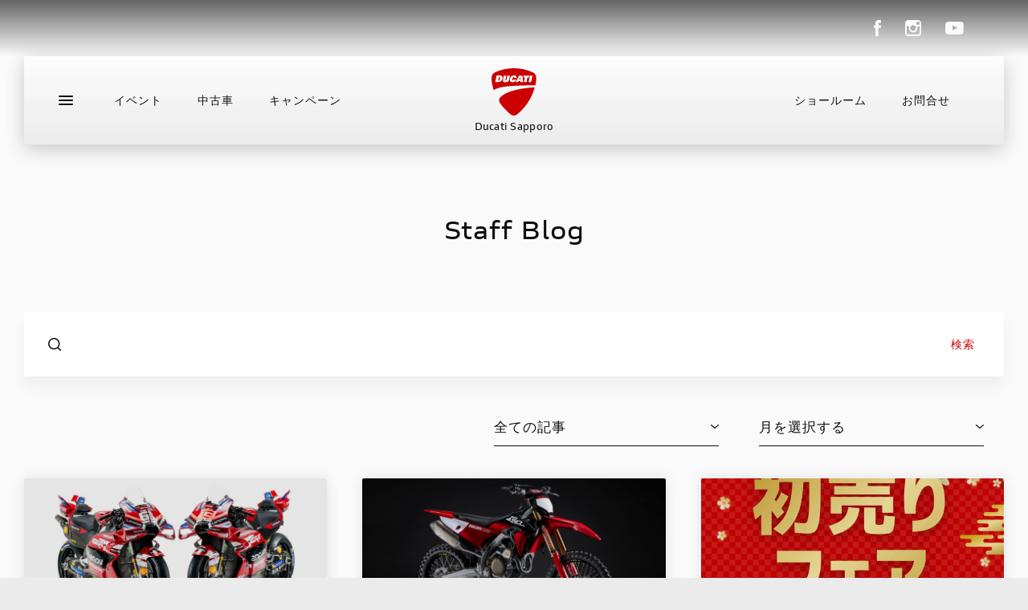

--- FILE ---
content_type: text/html; charset=UTF-8
request_url: https://ducati-sapporo.com/blog/
body_size: 7162
content:
<!DOCTYPE html>
<html lang="ja">
<head prefix="og: http://ogp.me/ns# fb: http://ogp.me/ns/fb# website: http://ogp.me/ns/website#">

<!-- Google tag (gtag.js) -->
<script async src="https://www.googletagmanager.com/gtag/js?id=G-72ZW7QCLT3"></script>
<script>
  window.dataLayer = window.dataLayer || [];
  function gtag(){dataLayer.push(arguments);}
  gtag('js', new Date());

  gtag('config', 'G-72ZW7QCLT3');
</script>
<meta charset="UTF-8">


<title>スタッフブログ | 【公式】ドゥカティ札幌 / Ducati Sapporo</title>
<meta name="description" content="ドゥカティ札幌のスタッフブログ記事一覧です。">
<meta property="og:title" content="スタッフブログ | 【公式】ドゥカティ札幌 / Ducati Sapporo">
<meta property="og:description" content="ドゥカティ札幌のスタッフブログ記事一覧です。">
<meta property="og:url" content="https://ducati-sapporo.com/blog/">
<meta property="og:site_name" content="【公式】ドゥカティ札幌 / Ducati Sapporo">
<meta property="og:type" content="website">
<meta name="twitter:card" content="summary_large_image">
<meta property="og:image" content="https://ducati-sapporo.com/assets/img/ogp.png">
<meta name="viewport" content="width=device-width,initial-scale=1.0,maximum-scale=1.0">

<meta name="msapplication-TileColor" content="#002f7e">
<meta name="theme-color" content="#ffffff">

<link href="/assets/css/ducati.css" rel="stylesheet">
<link href="/assets/css/style.css?v231003-2" rel="stylesheet">

<script>
	var dlib = { assetsPath: "/assets" }
</script></head>

<body class="page-blog"><!-- ページ固有クラス -->

	<div class="d-topbar-header -gradient">
	<div class="body">
		<div class="left"></div>
		<div class="right">
			<div class="l-header-socials">
				<a href="https://www.facebook.com/people/Ducati-Sapporo-%E3%83%89%E3%82%A5%E3%82%AB%E3%83%86%E3%82%A3%E6%9C%AD%E5%B9%8C/100057590703942/" class="l-header-socials__link" target="_blank">
					<div class="l-header-socials__icon">
						<svg class="l-header-socials__icon__svg" viewBox="0 0 9 20">
							<use xlink:href="#social-fb"></use>
						</svg>
					</div>
				</a>
				<a href="https://www.instagram.com/ducatisapporo/" class="l-header-socials__link" target="_blank">
					<div class="l-header-socials__icon">
						<svg class="l-header-socials__icon__svg" viewBox="0 0 22 22">
							<use xlink:href="#social-instagram"></use>
						</svg>
					</div>
				</a>
				<a href="https://www.youtube.com/user/DucatiMotorHolding" class="l-header-socials__link" target="_blank">
					<div class="l-header-socials__icon">
						<svg class="l-header-socials__icon__svg" viewBox="0 0 23 20">
							<use xlink:href="#social-yt"></use>
						</svg>
					</div>
				</a>
			</div>
		</div>
	</div>
</div>

<div class="l-header-main d-header-main" data-js-headernavigation>
	<div class="sticky">
		<section class="body">
			<section class="top-wrap">
				<div class="hamburger" data-js-navtoggle>
					<span class="line"></span>
				</div>
				<div class="wrap" itemscope itemtype="http://schema.org/Organization">
					<div class="sx">
						<ul class="links">
							<li class="link">
								<a href="/event/">イベント</a>
							</li>
							<li class="link">
								<a href="/usedbikes/">中古車</a>
							</li>
							<li class="link">
								<a href="/campaign/">キャンペーン</a>
							</li>
						</ul>
					</div>
					<a href="/" class="mainlogo" itemprop="url">
						<img src="/assets/img/common/logo.svg" alt="DUCATI" itemprop="logo" class="l-header-logo">
						<p class="l-header-logo-text">Ducati Sapporo</p>	
					</a>
					<div class="dx">
						<ul class="links">
							<li class="link">
								<a href="/showroom/">ショールーム</a>
							</li>
							<li class="link">
								<a href="/contact/">お問合せ</a>
							</li>
						</ul>
						<div class="l-header-utility right">
							<div class="wrapcta">
								<a class="d-button -ghost-grey" href="/contact/">
									<span class="txt">お問合せ</span>
								</a>
							</div>
							<div class="go-top" data-js-scrollpagetop>
								<span class="icon">
									<svg class="icon icon--arrow-small-up" viewBox="0 0 28 14">
										<use xlink:href="#arrow-small-up"></use>
									</svg>
								</span>
							</div>
						</div>
					</div>
				</div>
			</section>
			<section class="level-one">
				<ul class="links">
					<li class="link u-mobile">
						<a href="/event/">イベント</a>
					</li>
					<li class="link u-mobile">
						<a href="/usedbikes/">中古車</a>
					</li>
					<li class="link u-mobile">
						<a href="/campaign/">キャンペーン</a>
					</li>
					<li class="link u-mobile">
						<a href="/showroom/">ショールーム</a>
					</li>
					<li class="link">
						<a href="https://www.ducati.com/jp/ja/bikes" target="_blank">新車</a>
					</li>
					<li class="link">
						<a href="/blog/category/ニュース/">ニュース</a>
					</li>
					<li class="link">
						<a href="/blog/">スタッフブログ</a>
					</li>
					<li class="link">
						<a href="/service/">サービス</a>
					</li>
					<li class="link">
						<a href="/staff/">スタッフ</a>
					</li>
					<li class="link">
						<a href="/doc/">Ducati Owner’s Club</a>
					</li>
					<li class="link">
						<a href="https://www.ducati.com/jp/ja/apparel" target="_blank">アパレル</a>
					</li>
					<li class="link">
						<a href="https://configurator.ducati.com/bikes/jp/ja/" target="_blank">コンフィギュレーター</a>
					</li>
					<li class="link">
						<a href="http://www.ducati-fs.jp/simulation/" target="_blank">お支払いシミュレーション</a>
					</li>
					<li class="link u-mobile">
						<a href="/contact/">お問合せ</a>
					</li>
				</ul>
			</section>
		</section>
	</div>
</div>
	<div class="d-title-full">
		<h1 class="title">
		Staff Blog					
		</h1>
	</div>

	<div class="article-searchbar">
	<div class="d-search-bar" data-js-search-bar>
    <form role="search" method="get" action="https://ducati-sapporo.com/">
      <div class="search-bar" id="news">
        <svg class="icon icon--search" viewBox="0 0 16 16">
          <use xlink:href="#search"></use>
        </svg>
        <div class="d-input-search" data-js-quicksearch>
          <input type="text" value="" name="s" id="s" />
          <input type="hidden" name="post_type" value="blog">
          <div class="quickresults">
            <ul class="resultlist"></ul>
          </div>
        </div>
        <div class="box-submit">
          <button type="submit" value="search">検索</button>
        </div>
      </div>
    </form>
  </div></div>


	<div class="article-menu">				
  <div class="d-select -default -pristine" data-js-select>
    <select class="article-menu__select js-select-url">
      <option value="/blog/">全ての記事</option>	
      <br />
<b>Warning</b>:  Attempt to read property "cat_name" on array in <b>/home/tanq01/ducati-sapporo.com/public_html/cms/wp-content/themes/ducati-sapporo/template-parts/article-menu.php</b> on line <b>13</b><br />
<br />
<b>Warning</b>:  Undefined variable $cat_id in <b>/home/tanq01/ducati-sapporo.com/public_html/cms/wp-content/themes/ducati-sapporo/template-parts/article-menu.php</b> on line <b>15</b><br />
<option value="https://ducati-sapporo.com/blog/category/blog/">blog(49)</option><br />
<b>Warning</b>:  Attempt to read property "cat_name" on array in <b>/home/tanq01/ducati-sapporo.com/public_html/cms/wp-content/themes/ducati-sapporo/template-parts/article-menu.php</b> on line <b>13</b><br />
<br />
<b>Warning</b>:  Undefined variable $cat_id in <b>/home/tanq01/ducati-sapporo.com/public_html/cms/wp-content/themes/ducati-sapporo/template-parts/article-menu.php</b> on line <b>15</b><br />
<option value="https://ducati-sapporo.com/blog/category/event/">イベント(136)</option><br />
<b>Warning</b>:  Attempt to read property "cat_name" on array in <b>/home/tanq01/ducati-sapporo.com/public_html/cms/wp-content/themes/ducati-sapporo/template-parts/article-menu.php</b> on line <b>13</b><br />
<br />
<b>Warning</b>:  Undefined variable $cat_id in <b>/home/tanq01/ducati-sapporo.com/public_html/cms/wp-content/themes/ducati-sapporo/template-parts/article-menu.php</b> on line <b>15</b><br />
<option value="https://ducati-sapporo.com/blog/category/%e3%82%ad%e3%83%a3%e3%83%b3%e3%83%9a%e3%83%bc%e3%83%b3/">キャンペーン(59)</option><br />
<b>Warning</b>:  Attempt to read property "cat_name" on array in <b>/home/tanq01/ducati-sapporo.com/public_html/cms/wp-content/themes/ducati-sapporo/template-parts/article-menu.php</b> on line <b>13</b><br />
<br />
<b>Warning</b>:  Undefined variable $cat_id in <b>/home/tanq01/ducati-sapporo.com/public_html/cms/wp-content/themes/ducati-sapporo/template-parts/article-menu.php</b> on line <b>15</b><br />
<option value="https://ducati-sapporo.com/blog/category/other/">その他(131)</option><br />
<b>Warning</b>:  Attempt to read property "cat_name" on array in <b>/home/tanq01/ducati-sapporo.com/public_html/cms/wp-content/themes/ducati-sapporo/template-parts/article-menu.php</b> on line <b>13</b><br />
<br />
<b>Warning</b>:  Undefined variable $cat_id in <b>/home/tanq01/ducati-sapporo.com/public_html/cms/wp-content/themes/ducati-sapporo/template-parts/article-menu.php</b> on line <b>15</b><br />
<option value="https://ducati-sapporo.com/blog/category/touring/">ツーリング(37)</option><br />
<b>Warning</b>:  Attempt to read property "cat_name" on array in <b>/home/tanq01/ducati-sapporo.com/public_html/cms/wp-content/themes/ducati-sapporo/template-parts/article-menu.php</b> on line <b>13</b><br />
<br />
<b>Warning</b>:  Undefined variable $cat_id in <b>/home/tanq01/ducati-sapporo.com/public_html/cms/wp-content/themes/ducati-sapporo/template-parts/article-menu.php</b> on line <b>15</b><br />
<option value="https://ducati-sapporo.com/blog/category/%e3%83%8b%e3%83%a5%e3%83%bc%e3%82%b9/">ニュース(114)</option><br />
<b>Warning</b>:  Attempt to read property "cat_name" on array in <b>/home/tanq01/ducati-sapporo.com/public_html/cms/wp-content/themes/ducati-sapporo/template-parts/article-menu.php</b> on line <b>13</b><br />
<br />
<b>Warning</b>:  Undefined variable $cat_id in <b>/home/tanq01/ducati-sapporo.com/public_html/cms/wp-content/themes/ducati-sapporo/template-parts/article-menu.php</b> on line <b>15</b><br />
<option value="https://ducati-sapporo.com/blog/category/%e4%b8%ad%e5%8f%a4%e8%bb%8a/">中古車(6)</option><br />
<b>Warning</b>:  Attempt to read property "cat_name" on array in <b>/home/tanq01/ducati-sapporo.com/public_html/cms/wp-content/themes/ducati-sapporo/template-parts/article-menu.php</b> on line <b>13</b><br />
<br />
<b>Warning</b>:  Undefined variable $cat_id in <b>/home/tanq01/ducati-sapporo.com/public_html/cms/wp-content/themes/ducati-sapporo/template-parts/article-menu.php</b> on line <b>15</b><br />
<option value="https://ducati-sapporo.com/blog/category/%e6%96%b0%e8%bb%8a/">新車(90)</option>	
    </select>	
  </div>
  <div class="d-select -default -pristine" data-js-select>
    <select name="archive-dropdown" class="js-select-url"> 
      <option value disabled selected>月を選択する</option> 
      	<option value='https://ducati-sapporo.com/2026/01/?post_type=blog'> 2026年1月 &nbsp;(4)</option>
	<option value='https://ducati-sapporo.com/2025/12/?post_type=blog'> 2025年12月 &nbsp;(5)</option>
	<option value='https://ducati-sapporo.com/2025/11/?post_type=blog'> 2025年11月 &nbsp;(5)</option>
	<option value='https://ducati-sapporo.com/2025/10/?post_type=blog'> 2025年10月 &nbsp;(3)</option>
	<option value='https://ducati-sapporo.com/2025/09/?post_type=blog'> 2025年9月 &nbsp;(8)</option>
	<option value='https://ducati-sapporo.com/2025/08/?post_type=blog'> 2025年8月 &nbsp;(4)</option>
	<option value='https://ducati-sapporo.com/2025/07/?post_type=blog'> 2025年7月 &nbsp;(1)</option>
	<option value='https://ducati-sapporo.com/2025/06/?post_type=blog'> 2025年6月 &nbsp;(3)</option>
	<option value='https://ducati-sapporo.com/2025/05/?post_type=blog'> 2025年5月 &nbsp;(3)</option>
	<option value='https://ducati-sapporo.com/2025/04/?post_type=blog'> 2025年4月 &nbsp;(5)</option>
	<option value='https://ducati-sapporo.com/2025/03/?post_type=blog'> 2025年3月 &nbsp;(2)</option>
	<option value='https://ducati-sapporo.com/2025/02/?post_type=blog'> 2025年2月 &nbsp;(3)</option>
	<option value='https://ducati-sapporo.com/2025/01/?post_type=blog'> 2025年1月 &nbsp;(6)</option>
	<option value='https://ducati-sapporo.com/2024/12/?post_type=blog'> 2024年12月 &nbsp;(5)</option>
	<option value='https://ducati-sapporo.com/2024/11/?post_type=blog'> 2024年11月 &nbsp;(7)</option>
	<option value='https://ducati-sapporo.com/2024/10/?post_type=blog'> 2024年10月 &nbsp;(6)</option>
	<option value='https://ducati-sapporo.com/2024/09/?post_type=blog'> 2024年9月 &nbsp;(6)</option>
	<option value='https://ducati-sapporo.com/2024/08/?post_type=blog'> 2024年8月 &nbsp;(3)</option>
	<option value='https://ducati-sapporo.com/2024/07/?post_type=blog'> 2024年7月 &nbsp;(4)</option>
	<option value='https://ducati-sapporo.com/2024/06/?post_type=blog'> 2024年6月 &nbsp;(6)</option>
	<option value='https://ducati-sapporo.com/2024/05/?post_type=blog'> 2024年5月 &nbsp;(6)</option>
	<option value='https://ducati-sapporo.com/2024/04/?post_type=blog'> 2024年4月 &nbsp;(3)</option>
	<option value='https://ducati-sapporo.com/2024/03/?post_type=blog'> 2024年3月 &nbsp;(2)</option>
	<option value='https://ducati-sapporo.com/2024/02/?post_type=blog'> 2024年2月 &nbsp;(3)</option>
	<option value='https://ducati-sapporo.com/2024/01/?post_type=blog'> 2024年1月 &nbsp;(3)</option>
	<option value='https://ducati-sapporo.com/2023/12/?post_type=blog'> 2023年12月 &nbsp;(8)</option>
	<option value='https://ducati-sapporo.com/2023/11/?post_type=blog'> 2023年11月 &nbsp;(5)</option>
	<option value='https://ducati-sapporo.com/2023/10/?post_type=blog'> 2023年10月 &nbsp;(8)</option>
	<option value='https://ducati-sapporo.com/2023/09/?post_type=blog'> 2023年9月 &nbsp;(4)</option>
	<option value='https://ducati-sapporo.com/2023/08/?post_type=blog'> 2023年8月 &nbsp;(2)</option>
	<option value='https://ducati-sapporo.com/2023/07/?post_type=blog'> 2023年7月 &nbsp;(4)</option>
	<option value='https://ducati-sapporo.com/2023/06/?post_type=blog'> 2023年6月 &nbsp;(2)</option>
	<option value='https://ducati-sapporo.com/2023/05/?post_type=blog'> 2023年5月 &nbsp;(8)</option>
	<option value='https://ducati-sapporo.com/2023/04/?post_type=blog'> 2023年4月 &nbsp;(4)</option>
	<option value='https://ducati-sapporo.com/2023/03/?post_type=blog'> 2023年3月 &nbsp;(5)</option>
	<option value='https://ducati-sapporo.com/2023/02/?post_type=blog'> 2023年2月 &nbsp;(1)</option>
	<option value='https://ducati-sapporo.com/2023/01/?post_type=blog'> 2023年1月 &nbsp;(4)</option>
	<option value='https://ducati-sapporo.com/2022/12/?post_type=blog'> 2022年12月 &nbsp;(7)</option>
	<option value='https://ducati-sapporo.com/2022/11/?post_type=blog'> 2022年11月 &nbsp;(5)</option>
	<option value='https://ducati-sapporo.com/2022/10/?post_type=blog'> 2022年10月 &nbsp;(9)</option>
	<option value='https://ducati-sapporo.com/2022/09/?post_type=blog'> 2022年9月 &nbsp;(8)</option>
	<option value='https://ducati-sapporo.com/2022/08/?post_type=blog'> 2022年8月 &nbsp;(9)</option>
	<option value='https://ducati-sapporo.com/2022/07/?post_type=blog'> 2022年7月 &nbsp;(5)</option>
	<option value='https://ducati-sapporo.com/2022/06/?post_type=blog'> 2022年6月 &nbsp;(4)</option>
	<option value='https://ducati-sapporo.com/2022/05/?post_type=blog'> 2022年5月 &nbsp;(5)</option>
	<option value='https://ducati-sapporo.com/2022/04/?post_type=blog'> 2022年4月 &nbsp;(3)</option>
	<option value='https://ducati-sapporo.com/2022/03/?post_type=blog'> 2022年3月 &nbsp;(5)</option>
	<option value='https://ducati-sapporo.com/2022/02/?post_type=blog'> 2022年2月 &nbsp;(2)</option>
	<option value='https://ducati-sapporo.com/2022/01/?post_type=blog'> 2022年1月 &nbsp;(4)</option>
	<option value='https://ducati-sapporo.com/2021/12/?post_type=blog'> 2021年12月 &nbsp;(4)</option>
	<option value='https://ducati-sapporo.com/2021/11/?post_type=blog'> 2021年11月 &nbsp;(4)</option>
	<option value='https://ducati-sapporo.com/2021/10/?post_type=blog'> 2021年10月 &nbsp;(6)</option>
	<option value='https://ducati-sapporo.com/2021/09/?post_type=blog'> 2021年9月 &nbsp;(4)</option>
	<option value='https://ducati-sapporo.com/2021/08/?post_type=blog'> 2021年8月 &nbsp;(5)</option>
	<option value='https://ducati-sapporo.com/2021/07/?post_type=blog'> 2021年7月 &nbsp;(6)</option>
	<option value='https://ducati-sapporo.com/2021/06/?post_type=blog'> 2021年6月 &nbsp;(6)</option>
	<option value='https://ducati-sapporo.com/2021/05/?post_type=blog'> 2021年5月 &nbsp;(9)</option>
	<option value='https://ducati-sapporo.com/2021/04/?post_type=blog'> 2021年4月 &nbsp;(6)</option>
	<option value='https://ducati-sapporo.com/2021/03/?post_type=blog'> 2021年3月 &nbsp;(10)</option>
	<option value='https://ducati-sapporo.com/2021/02/?post_type=blog'> 2021年2月 &nbsp;(4)</option>
	<option value='https://ducati-sapporo.com/2021/01/?post_type=blog'> 2021年1月 &nbsp;(3)</option>
	<option value='https://ducati-sapporo.com/2020/12/?post_type=blog'> 2020年12月 &nbsp;(6)</option>
	<option value='https://ducati-sapporo.com/2020/11/?post_type=blog'> 2020年11月 &nbsp;(9)</option>
	<option value='https://ducati-sapporo.com/2020/10/?post_type=blog'> 2020年10月 &nbsp;(5)</option>
	<option value='https://ducati-sapporo.com/2020/09/?post_type=blog'> 2020年9月 &nbsp;(1)</option>
	<option value='https://ducati-sapporo.com/2020/08/?post_type=blog'> 2020年8月 &nbsp;(2)</option>
	<option value='https://ducati-sapporo.com/2020/07/?post_type=blog'> 2020年7月 &nbsp;(1)</option>
	<option value='https://ducati-sapporo.com/2020/06/?post_type=blog'> 2020年6月 &nbsp;(8)</option>
	<option value='https://ducati-sapporo.com/2020/05/?post_type=blog'> 2020年5月 &nbsp;(3)</option>
	<option value='https://ducati-sapporo.com/2020/04/?post_type=blog'> 2020年4月 &nbsp;(2)</option>
	<option value='https://ducati-sapporo.com/2020/03/?post_type=blog'> 2020年3月 &nbsp;(2)</option>
	<option value='https://ducati-sapporo.com/2020/02/?post_type=blog'> 2020年2月 &nbsp;(3)</option>
	<option value='https://ducati-sapporo.com/2020/01/?post_type=blog'> 2020年1月 &nbsp;(8)</option>
	<option value='https://ducati-sapporo.com/2019/12/?post_type=blog'> 2019年12月 &nbsp;(9)</option>
	<option value='https://ducati-sapporo.com/2019/11/?post_type=blog'> 2019年11月 &nbsp;(1)</option>
	<option value='https://ducati-sapporo.com/2019/10/?post_type=blog'> 2019年10月 &nbsp;(3)</option>
	<option value='https://ducati-sapporo.com/2019/09/?post_type=blog'> 2019年9月 &nbsp;(3)</option>
	<option value='https://ducati-sapporo.com/2019/08/?post_type=blog'> 2019年8月 &nbsp;(3)</option>
	<option value='https://ducati-sapporo.com/2019/07/?post_type=blog'> 2019年7月 &nbsp;(2)</option>
	<option value='https://ducati-sapporo.com/2019/06/?post_type=blog'> 2019年6月 &nbsp;(1)</option>
	<option value='https://ducati-sapporo.com/2019/05/?post_type=blog'> 2019年5月 &nbsp;(1)</option>
	<option value='https://ducati-sapporo.com/2019/04/?post_type=blog'> 2019年4月 &nbsp;(2)</option>
	<option value='https://ducati-sapporo.com/2019/03/?post_type=blog'> 2019年3月 &nbsp;(2)</option>
	<option value='https://ducati-sapporo.com/2019/01/?post_type=blog'> 2019年1月 &nbsp;(2)</option>
	<option value='https://ducati-sapporo.com/2018/12/?post_type=blog'> 2018年12月 &nbsp;(2)</option>
	<option value='https://ducati-sapporo.com/2018/11/?post_type=blog'> 2018年11月 &nbsp;(3)</option>
	<option value='https://ducati-sapporo.com/2018/10/?post_type=blog'> 2018年10月 &nbsp;(2)</option>
	<option value='https://ducati-sapporo.com/2018/09/?post_type=blog'> 2018年9月 &nbsp;(4)</option>
	<option value='https://ducati-sapporo.com/2018/08/?post_type=blog'> 2018年8月 &nbsp;(1)</option>
	<option value='https://ducati-sapporo.com/2018/06/?post_type=blog'> 2018年6月 &nbsp;(4)</option>
	<option value='https://ducati-sapporo.com/2018/05/?post_type=blog'> 2018年5月 &nbsp;(6)</option>
	<option value='https://ducati-sapporo.com/2018/04/?post_type=blog'> 2018年4月 &nbsp;(2)</option>
	<option value='https://ducati-sapporo.com/2018/03/?post_type=blog'> 2018年3月 &nbsp;(1)</option>
	<option value='https://ducati-sapporo.com/2018/02/?post_type=blog'> 2018年2月 &nbsp;(2)</option>
	<option value='https://ducati-sapporo.com/2018/01/?post_type=blog'> 2018年1月 &nbsp;(3)</option>
	<option value='https://ducati-sapporo.com/2017/12/?post_type=blog'> 2017年12月 &nbsp;(2)</option>
	<option value='https://ducati-sapporo.com/2017/11/?post_type=blog'> 2017年11月 &nbsp;(1)</option>
	<option value='https://ducati-sapporo.com/2017/10/?post_type=blog'> 2017年10月 &nbsp;(6)</option>
	<option value='https://ducati-sapporo.com/2017/09/?post_type=blog'> 2017年9月 &nbsp;(4)</option>
	<option value='https://ducati-sapporo.com/2017/07/?post_type=blog'> 2017年7月 &nbsp;(2)</option>
	<option value='https://ducati-sapporo.com/2017/06/?post_type=blog'> 2017年6月 &nbsp;(2)</option>
	<option value='https://ducati-sapporo.com/2017/05/?post_type=blog'> 2017年5月 &nbsp;(6)</option>
	<option value='https://ducati-sapporo.com/2017/04/?post_type=blog'> 2017年4月 &nbsp;(1)</option>
	<option value='https://ducati-sapporo.com/2017/03/?post_type=blog'> 2017年3月 &nbsp;(4)</option>
	<option value='https://ducati-sapporo.com/2017/02/?post_type=blog'> 2017年2月 &nbsp;(4)</option>
	<option value='https://ducati-sapporo.com/2017/01/?post_type=blog'> 2017年1月 &nbsp;(3)</option>
	<option value='https://ducati-sapporo.com/2016/12/?post_type=blog'> 2016年12月 &nbsp;(2)</option>
	<option value='https://ducati-sapporo.com/2016/11/?post_type=blog'> 2016年11月 &nbsp;(2)</option>
	<option value='https://ducati-sapporo.com/2016/10/?post_type=blog'> 2016年10月 &nbsp;(2)</option>
	<option value='https://ducati-sapporo.com/2016/09/?post_type=blog'> 2016年9月 &nbsp;(3)</option>
	<option value='https://ducati-sapporo.com/2016/08/?post_type=blog'> 2016年8月 &nbsp;(5)</option>
	<option value='https://ducati-sapporo.com/2016/07/?post_type=blog'> 2016年7月 &nbsp;(1)</option>
	<option value='https://ducati-sapporo.com/2016/05/?post_type=blog'> 2016年5月 &nbsp;(5)</option>
	<option value='https://ducati-sapporo.com/2016/04/?post_type=blog'> 2016年4月 &nbsp;(5)</option>
	<option value='https://ducati-sapporo.com/2016/03/?post_type=blog'> 2016年3月 &nbsp;(4)</option>
	<option value='https://ducati-sapporo.com/2016/02/?post_type=blog'> 2016年2月 &nbsp;(4)</option>
	<option value='https://ducati-sapporo.com/2016/01/?post_type=blog'> 2016年1月 &nbsp;(3)</option>
	<option value='https://ducati-sapporo.com/2015/12/?post_type=blog'> 2015年12月 &nbsp;(5)</option>
	<option value='https://ducati-sapporo.com/2015/11/?post_type=blog'> 2015年11月 &nbsp;(6)</option>
	<option value='https://ducati-sapporo.com/2015/10/?post_type=blog'> 2015年10月 &nbsp;(6)</option>
	<option value='https://ducati-sapporo.com/2015/09/?post_type=blog'> 2015年9月 &nbsp;(7)</option>
	<option value='https://ducati-sapporo.com/2015/08/?post_type=blog'> 2015年8月 &nbsp;(5)</option>
	<option value='https://ducati-sapporo.com/2015/07/?post_type=blog'> 2015年7月 &nbsp;(6)</option>
	<option value='https://ducati-sapporo.com/2015/06/?post_type=blog'> 2015年6月 &nbsp;(2)</option>
	<option value='https://ducati-sapporo.com/2015/05/?post_type=blog'> 2015年5月 &nbsp;(8)</option>
	<option value='https://ducati-sapporo.com/2015/04/?post_type=blog'> 2015年4月 &nbsp;(9)</option>
	<option value='https://ducati-sapporo.com/2015/03/?post_type=blog'> 2015年3月 &nbsp;(7)</option>
	<option value='https://ducati-sapporo.com/2015/02/?post_type=blog'> 2015年2月 &nbsp;(5)</option>
	<option value='https://ducati-sapporo.com/2015/01/?post_type=blog'> 2015年1月 &nbsp;(9)</option>
	<option value='https://ducati-sapporo.com/2014/12/?post_type=blog'> 2014年12月 &nbsp;(8)</option>
	<option value='https://ducati-sapporo.com/2014/11/?post_type=blog'> 2014年11月 &nbsp;(5)</option>
	<option value='https://ducati-sapporo.com/2014/10/?post_type=blog'> 2014年10月 &nbsp;(5)</option>
	<option value='https://ducati-sapporo.com/2014/09/?post_type=blog'> 2014年9月 &nbsp;(6)</option>
	<option value='https://ducati-sapporo.com/2014/08/?post_type=blog'> 2014年8月 &nbsp;(8)</option>
	<option value='https://ducati-sapporo.com/2014/07/?post_type=blog'> 2014年7月 &nbsp;(8)</option>
	<option value='https://ducati-sapporo.com/2014/06/?post_type=blog'> 2014年6月 &nbsp;(10)</option>
	<option value='https://ducati-sapporo.com/2014/05/?post_type=blog'> 2014年5月 &nbsp;(6)</option>
	<option value='https://ducati-sapporo.com/2014/04/?post_type=blog'> 2014年4月 &nbsp;(5)</option>
	<option value='https://ducati-sapporo.com/2014/03/?post_type=blog'> 2014年3月 &nbsp;(7)</option>
	<option value='https://ducati-sapporo.com/2014/02/?post_type=blog'> 2014年2月 &nbsp;(5)</option>
	<option value='https://ducati-sapporo.com/2014/01/?post_type=blog'> 2014年1月 &nbsp;(8)</option>
	<option value='https://ducati-sapporo.com/2013/12/?post_type=blog'> 2013年12月 &nbsp;(8)</option>
	<option value='https://ducati-sapporo.com/2013/11/?post_type=blog'> 2013年11月 &nbsp;(7)</option>
	<option value='https://ducati-sapporo.com/2013/10/?post_type=blog'> 2013年10月 &nbsp;(7)</option>
	<option value='https://ducati-sapporo.com/2013/09/?post_type=blog'> 2013年9月 &nbsp;(7)</option>
	<option value='https://ducati-sapporo.com/2013/08/?post_type=blog'> 2013年8月 &nbsp;(11)</option>
	<option value='https://ducati-sapporo.com/2013/07/?post_type=blog'> 2013年7月 &nbsp;(12)</option>
	<option value='https://ducati-sapporo.com/2013/06/?post_type=blog'> 2013年6月 &nbsp;(9)</option>
	<option value='https://ducati-sapporo.com/2013/05/?post_type=blog'> 2013年5月 &nbsp;(9)</option>
	<option value='https://ducati-sapporo.com/2013/04/?post_type=blog'> 2013年4月 &nbsp;(7)</option>
	<option value='https://ducati-sapporo.com/2013/03/?post_type=blog'> 2013年3月 &nbsp;(6)</option>
	<option value='https://ducati-sapporo.com/2013/02/?post_type=blog'> 2013年2月 &nbsp;(11)</option>
	<option value='https://ducati-sapporo.com/2013/01/?post_type=blog'> 2013年1月 &nbsp;(13)</option>
	<option value='https://ducati-sapporo.com/2012/12/?post_type=blog'> 2012年12月 &nbsp;(10)</option>
	<option value='https://ducati-sapporo.com/2012/11/?post_type=blog'> 2012年11月 &nbsp;(13)</option>
	<option value='https://ducati-sapporo.com/2012/10/?post_type=blog'> 2012年10月 &nbsp;(8)</option>
	<option value='https://ducati-sapporo.com/2012/09/?post_type=blog'> 2012年9月 &nbsp;(10)</option>
	<option value='https://ducati-sapporo.com/2012/08/?post_type=blog'> 2012年8月 &nbsp;(5)</option>
	<option value='https://ducati-sapporo.com/2012/07/?post_type=blog'> 2012年7月 &nbsp;(10)</option>
	<option value='https://ducati-sapporo.com/2012/06/?post_type=blog'> 2012年6月 &nbsp;(13)</option>
	<option value='https://ducati-sapporo.com/2012/05/?post_type=blog'> 2012年5月 &nbsp;(10)</option>
	<option value='https://ducati-sapporo.com/2012/04/?post_type=blog'> 2012年4月 &nbsp;(11)</option>
	<option value='https://ducati-sapporo.com/2012/03/?post_type=blog'> 2012年3月 &nbsp;(14)</option>
	<option value='https://ducati-sapporo.com/2012/02/?post_type=blog'> 2012年2月 &nbsp;(15)</option>
	<option value='https://ducati-sapporo.com/2012/01/?post_type=blog'> 2012年1月 &nbsp;(13)</option>
	<option value='https://ducati-sapporo.com/2011/12/?post_type=blog'> 2011年12月 &nbsp;(14)</option>
	<option value='https://ducati-sapporo.com/2011/11/?post_type=blog'> 2011年11月 &nbsp;(12)</option>
	<option value='https://ducati-sapporo.com/2011/10/?post_type=blog'> 2011年10月 &nbsp;(7)</option>
	<option value='https://ducati-sapporo.com/2011/09/?post_type=blog'> 2011年9月 &nbsp;(7)</option>
	<option value='https://ducati-sapporo.com/2011/08/?post_type=blog'> 2011年8月 &nbsp;(8)</option>
	<option value='https://ducati-sapporo.com/2011/07/?post_type=blog'> 2011年7月 &nbsp;(8)</option>
	<option value='https://ducati-sapporo.com/2011/06/?post_type=blog'> 2011年6月 &nbsp;(6)</option>
	<option value='https://ducati-sapporo.com/2011/05/?post_type=blog'> 2011年5月 &nbsp;(9)</option>
	<option value='https://ducati-sapporo.com/2011/04/?post_type=blog'> 2011年4月 &nbsp;(9)</option>
	<option value='https://ducati-sapporo.com/2011/03/?post_type=blog'> 2011年3月 &nbsp;(6)</option>
	<option value='https://ducati-sapporo.com/2011/02/?post_type=blog'> 2011年2月 &nbsp;(5)</option>
	<option value='https://ducati-sapporo.com/2011/01/?post_type=blog'> 2011年1月 &nbsp;(12)</option>
	<option value='https://ducati-sapporo.com/2010/12/?post_type=blog'> 2010年12月 &nbsp;(13)</option>
	<option value='https://ducati-sapporo.com/2010/11/?post_type=blog'> 2010年11月 &nbsp;(14)</option>
	<option value='https://ducati-sapporo.com/2010/10/?post_type=blog'> 2010年10月 &nbsp;(13)</option>
	<option value='https://ducati-sapporo.com/2010/09/?post_type=blog'> 2010年9月 &nbsp;(10)</option>
	<option value='https://ducati-sapporo.com/2010/08/?post_type=blog'> 2010年8月 &nbsp;(8)</option>
	<option value='https://ducati-sapporo.com/2010/07/?post_type=blog'> 2010年7月 &nbsp;(14)</option>
	<option value='https://ducati-sapporo.com/2010/06/?post_type=blog'> 2010年6月 &nbsp;(11)</option>
	<option value='https://ducati-sapporo.com/2010/05/?post_type=blog'> 2010年5月 &nbsp;(10)</option>
	<option value='https://ducati-sapporo.com/2010/04/?post_type=blog'> 2010年4月 &nbsp;(10)</option>
	<option value='https://ducati-sapporo.com/2010/03/?post_type=blog'> 2010年3月 &nbsp;(11)</option>
	<option value='https://ducati-sapporo.com/2010/02/?post_type=blog'> 2010年2月 &nbsp;(11)</option>
	<option value='https://ducati-sapporo.com/2010/01/?post_type=blog'> 2010年1月 &nbsp;(9)</option>
	<option value='https://ducati-sapporo.com/2009/12/?post_type=blog'> 2009年12月 &nbsp;(19)</option>
	<option value='https://ducati-sapporo.com/2009/11/?post_type=blog'> 2009年11月 &nbsp;(11)</option>
	<option value='https://ducati-sapporo.com/2009/10/?post_type=blog'> 2009年10月 &nbsp;(9)</option>
	<option value='https://ducati-sapporo.com/2009/09/?post_type=blog'> 2009年9月 &nbsp;(12)</option>
	<option value='https://ducati-sapporo.com/2009/08/?post_type=blog'> 2009年8月 &nbsp;(10)</option>
	<option value='https://ducati-sapporo.com/2009/07/?post_type=blog'> 2009年7月 &nbsp;(9)</option>
	<option value='https://ducati-sapporo.com/2009/06/?post_type=blog'> 2009年6月 &nbsp;(11)</option>
	<option value='https://ducati-sapporo.com/2009/05/?post_type=blog'> 2009年5月 &nbsp;(11)</option>
	<option value='https://ducati-sapporo.com/2009/04/?post_type=blog'> 2009年4月 &nbsp;(10)</option>
	<option value='https://ducati-sapporo.com/2009/03/?post_type=blog'> 2009年3月 &nbsp;(6)</option>
	<option value='https://ducati-sapporo.com/2009/02/?post_type=blog'> 2009年2月 &nbsp;(2)</option>
	<option value='https://ducati-sapporo.com/2009/01/?post_type=blog'> 2009年1月 &nbsp;(4)</option>
	<option value='https://ducati-sapporo.com/2008/12/?post_type=blog'> 2008年12月 &nbsp;(5)</option>
	<option value='https://ducati-sapporo.com/2008/11/?post_type=blog'> 2008年11月 &nbsp;(5)</option>
	<option value='https://ducati-sapporo.com/2008/10/?post_type=blog'> 2008年10月 &nbsp;(5)</option>
	<option value='https://ducati-sapporo.com/2008/09/?post_type=blog'> 2008年9月 &nbsp;(7)</option>
	<option value='https://ducati-sapporo.com/2008/08/?post_type=blog'> 2008年8月 &nbsp;(3)</option>
	<option value='https://ducati-sapporo.com/2008/07/?post_type=blog'> 2008年7月 &nbsp;(5)</option>
	<option value='https://ducati-sapporo.com/2008/06/?post_type=blog'> 2008年6月 &nbsp;(8)</option>
	<option value='https://ducati-sapporo.com/2008/05/?post_type=blog'> 2008年5月 &nbsp;(1)</option>
	<option value='https://ducati-sapporo.com/2006/07/?post_type=blog'> 2006年7月 &nbsp;(5)</option>
	<option value='https://ducati-sapporo.com/2006/06/?post_type=blog'> 2006年6月 &nbsp;(5)</option>
	<option value='https://ducati-sapporo.com/2006/05/?post_type=blog'> 2006年5月 &nbsp;(5)</option>
	<option value='https://ducati-sapporo.com/2006/04/?post_type=blog'> 2006年4月 &nbsp;(5)</option>
	<option value='https://ducati-sapporo.com/2006/03/?post_type=blog'> 2006年3月 &nbsp;(5)</option>
	<option value='https://ducati-sapporo.com/2006/02/?post_type=blog'> 2006年2月 &nbsp;(5)</option>
	<option value='https://ducati-sapporo.com/2006/01/?post_type=blog'> 2006年1月 &nbsp;(5)</option>
	<option value='https://ducati-sapporo.com/2005/12/?post_type=blog'> 2005年12月 &nbsp;(5)</option>
	<option value='https://ducati-sapporo.com/2005/11/?post_type=blog'> 2005年11月 &nbsp;(4)</option>
    </select>
  </div>
</div><section class="article-list">
		<div class="d-grid-news">
			<div class="body">
				<div class="content">
											<div class="column">
							<div class="d-card-imgtext -news">
								<a href="https://ducati-sapporo.com/blog/motogp-ducati-team-lenovo-2026%e7%99%ba%e8%a1%a8/" class='picturewrap'>
									<picture class="picture">
																					<img width="2560" height="1707" src="https://ducati-sapporo.com/cms/wp-content/uploads/IMG_0835-1-scaled.jpg" class="lazyload wp-post-image" alt="" data-object-fit="cover" decoding="async" fetchpriority="high" srcset="https://ducati-sapporo.com/cms/wp-content/uploads/IMG_0835-1-scaled.jpg 2560w, https://ducati-sapporo.com/cms/wp-content/uploads/IMG_0835-1-300x200.jpg 300w, https://ducati-sapporo.com/cms/wp-content/uploads/IMG_0835-1-1024x683.jpg 1024w, https://ducati-sapporo.com/cms/wp-content/uploads/IMG_0835-1-768x512.jpg 768w, https://ducati-sapporo.com/cms/wp-content/uploads/IMG_0835-1-1536x1024.jpg 1536w, https://ducati-sapporo.com/cms/wp-content/uploads/IMG_0835-1-2048x1366.jpg 2048w" sizes="(max-width: 2560px) 100vw, 2560px" />	
																						
									</picture>
								</a>
								<div class="content">
																											<a href="https://ducati-sapporo.com/blog/motogp-ducati-team-lenovo-2026%e7%99%ba%e8%a1%a8/" class="title">ニュース</a>
																											<a href="https://ducati-sapporo.com/blog/motogp-ducati-team-lenovo-2026%e7%99%ba%e8%a1%a8/" class="text">MotoGP Ducati team Lenovo 2026発表</a>
									<div class="footer">
																				
										<div class="date">2026年1月21日</div>
																			</div>
								</div>
							</div>
						</div>
											<div class="column">
							<div class="d-card-imgtext -news">
								<a href="https://ducati-sapporo.com/blog/desmo450mx-factory%e7%99%ba%e8%a1%a8/" class='picturewrap'>
									<picture class="picture">
																					<img width="1920" height="1080" src="https://ducati-sapporo.com/cms/wp-content/uploads/v21j-factory-veicolo-design-gallery-mosaic-2-1920x1080-02.jpg" class="lazyload wp-post-image" alt="" data-object-fit="cover" decoding="async" srcset="https://ducati-sapporo.com/cms/wp-content/uploads/v21j-factory-veicolo-design-gallery-mosaic-2-1920x1080-02.jpg 1920w, https://ducati-sapporo.com/cms/wp-content/uploads/v21j-factory-veicolo-design-gallery-mosaic-2-1920x1080-02-300x169.jpg 300w, https://ducati-sapporo.com/cms/wp-content/uploads/v21j-factory-veicolo-design-gallery-mosaic-2-1920x1080-02-1024x576.jpg 1024w, https://ducati-sapporo.com/cms/wp-content/uploads/v21j-factory-veicolo-design-gallery-mosaic-2-1920x1080-02-768x432.jpg 768w, https://ducati-sapporo.com/cms/wp-content/uploads/v21j-factory-veicolo-design-gallery-mosaic-2-1920x1080-02-1536x864.jpg 1536w" sizes="(max-width: 1920px) 100vw, 1920px" />	
																						
									</picture>
								</a>
								<div class="content">
																											<a href="https://ducati-sapporo.com/blog/desmo450mx-factory%e7%99%ba%e8%a1%a8/" class="title">ニュース</a>
																		<a href="https://ducati-sapporo.com/blog/desmo450mx-factory%e7%99%ba%e8%a1%a8/" class="title">新車</a>
																											<a href="https://ducati-sapporo.com/blog/desmo450mx-factory%e7%99%ba%e8%a1%a8/" class="text">Desmo450MX Factory発表</a>
									<div class="footer">
																				
										<div class="date">2026年1月10日</div>
																			</div>
								</div>
							</div>
						</div>
											<div class="column">
							<div class="d-card-imgtext -news">
								<a href="https://ducati-sapporo.com/blog/2026%e5%b9%b4%e3%81%ae%e5%88%9d%e5%a3%b2%e3%82%8a%e3%81%af1%e6%9c%888%e6%97%a510%e6%99%82%e3%81%8b%e3%82%89%e9%96%8b%e5%82%ac/" class='picturewrap'>
									<picture class="picture">
																					<img width="1284" height="1467" src="https://ducati-sapporo.com/cms/wp-content/uploads/610885703_18176015710372485_943907780323901270_n.jpg" class="lazyload wp-post-image" alt="" data-object-fit="cover" decoding="async" srcset="https://ducati-sapporo.com/cms/wp-content/uploads/610885703_18176015710372485_943907780323901270_n.jpg 1284w, https://ducati-sapporo.com/cms/wp-content/uploads/610885703_18176015710372485_943907780323901270_n-263x300.jpg 263w, https://ducati-sapporo.com/cms/wp-content/uploads/610885703_18176015710372485_943907780323901270_n-896x1024.jpg 896w, https://ducati-sapporo.com/cms/wp-content/uploads/610885703_18176015710372485_943907780323901270_n-768x877.jpg 768w" sizes="(max-width: 1284px) 100vw, 1284px" />	
																						
									</picture>
								</a>
								<div class="content">
																		<a href="https://ducati-sapporo.com/blog/2026%e5%b9%b4%e3%81%ae%e5%88%9d%e5%a3%b2%e3%82%8a%e3%81%af1%e6%9c%888%e6%97%a510%e6%99%82%e3%81%8b%e3%82%89%e9%96%8b%e5%82%ac/" class="text">2026年の初売りは1月8日10時から開催</a>
									<div class="footer">
																				
										<div class="date">2026年1月7日</div>
																			</div>
								</div>
							</div>
						</div>
											<div class="column">
							<div class="d-card-imgtext -news">
								<a href="https://ducati-sapporo.com/blog/%e6%96%b0%e5%b9%b4%e3%81%82%e3%81%91%e3%81%be%e3%81%97%e3%81%a6%e3%81%8a%e3%82%81%e3%81%a7%e3%81%a8%e3%81%86%e3%81%94%e3%81%96%e3%81%84%e3%81%be%e3%81%99/" class='picturewrap'>
									<picture class="picture">
																					<img width="1108" height="1472" src="https://ducati-sapporo.com/cms/wp-content/uploads/609635977_18175717921372485_8940254556558286877_n.jpg" class="lazyload wp-post-image" alt="" data-object-fit="cover" decoding="async" loading="lazy" srcset="https://ducati-sapporo.com/cms/wp-content/uploads/609635977_18175717921372485_8940254556558286877_n.jpg 1108w, https://ducati-sapporo.com/cms/wp-content/uploads/609635977_18175717921372485_8940254556558286877_n-226x300.jpg 226w, https://ducati-sapporo.com/cms/wp-content/uploads/609635977_18175717921372485_8940254556558286877_n-771x1024.jpg 771w, https://ducati-sapporo.com/cms/wp-content/uploads/609635977_18175717921372485_8940254556558286877_n-768x1020.jpg 768w" sizes="auto, (max-width: 1108px) 100vw, 1108px" />	
																						
									</picture>
								</a>
								<div class="content">
																		<a href="https://ducati-sapporo.com/blog/%e6%96%b0%e5%b9%b4%e3%81%82%e3%81%91%e3%81%be%e3%81%97%e3%81%a6%e3%81%8a%e3%82%81%e3%81%a7%e3%81%a8%e3%81%86%e3%81%94%e3%81%96%e3%81%84%e3%81%be%e3%81%99/" class="text">新年あけましておめでとうございます</a>
									<div class="footer">
																				
										<div class="date">2026年1月1日</div>
																			</div>
								</div>
							</div>
						</div>
											<div class="column">
							<div class="d-card-imgtext -news">
								<a href="https://ducati-sapporo.com/blog/2025%e5%b9%b4%e3%81%ae%e5%96%b6%e6%a5%ad%e3%82%92%e7%b5%82%e3%81%88%e3%81%be%e3%81%97%e3%81%9f%e3%80%82/" class='picturewrap'>
									<picture class="picture">
																					<img width="1440" height="1449" src="https://ducati-sapporo.com/cms/wp-content/uploads/608073617_18175394257372485_7658391426246599965_n.jpg" class="lazyload wp-post-image" alt="" data-object-fit="cover" decoding="async" loading="lazy" srcset="https://ducati-sapporo.com/cms/wp-content/uploads/608073617_18175394257372485_7658391426246599965_n.jpg 1440w, https://ducati-sapporo.com/cms/wp-content/uploads/608073617_18175394257372485_7658391426246599965_n-298x300.jpg 298w, https://ducati-sapporo.com/cms/wp-content/uploads/608073617_18175394257372485_7658391426246599965_n-1018x1024.jpg 1018w, https://ducati-sapporo.com/cms/wp-content/uploads/608073617_18175394257372485_7658391426246599965_n-150x150.jpg 150w, https://ducati-sapporo.com/cms/wp-content/uploads/608073617_18175394257372485_7658391426246599965_n-768x773.jpg 768w" sizes="auto, (max-width: 1440px) 100vw, 1440px" />	
																						
									</picture>
								</a>
								<div class="content">
																											<a href="https://ducati-sapporo.com/blog/2025%e5%b9%b4%e3%81%ae%e5%96%b6%e6%a5%ad%e3%82%92%e7%b5%82%e3%81%88%e3%81%be%e3%81%97%e3%81%9f%e3%80%82/" class="title">blog</a>
																		<a href="https://ducati-sapporo.com/blog/2025%e5%b9%b4%e3%81%ae%e5%96%b6%e6%a5%ad%e3%82%92%e7%b5%82%e3%81%88%e3%81%be%e3%81%97%e3%81%9f%e3%80%82/" class="title">その他</a>
																											<a href="https://ducati-sapporo.com/blog/2025%e5%b9%b4%e3%81%ae%e5%96%b6%e6%a5%ad%e3%82%92%e7%b5%82%e3%81%88%e3%81%be%e3%81%97%e3%81%9f%e3%80%82/" class="text">2025年の営業を終えました。</a>
									<div class="footer">
																				
										<div class="date">2025年12月29日</div>
																			</div>
								</div>
							</div>
						</div>
											<div class="column">
							<div class="d-card-imgtext -news">
								<a href="https://ducati-sapporo.com/blog/panigale-v4-marquez-2025-world-champion-replica/" class='picturewrap'>
									<picture class="picture">
																					<img width="1600" height="1000" src="https://ducati-sapporo.com/cms/wp-content/uploads/V4-MM93-WC-Replica-hero-short-1600x1000-1.jpg" class="lazyload wp-post-image" alt="" data-object-fit="cover" decoding="async" loading="lazy" srcset="https://ducati-sapporo.com/cms/wp-content/uploads/V4-MM93-WC-Replica-hero-short-1600x1000-1.jpg 1600w, https://ducati-sapporo.com/cms/wp-content/uploads/V4-MM93-WC-Replica-hero-short-1600x1000-1-300x188.jpg 300w, https://ducati-sapporo.com/cms/wp-content/uploads/V4-MM93-WC-Replica-hero-short-1600x1000-1-1024x640.jpg 1024w, https://ducati-sapporo.com/cms/wp-content/uploads/V4-MM93-WC-Replica-hero-short-1600x1000-1-768x480.jpg 768w, https://ducati-sapporo.com/cms/wp-content/uploads/V4-MM93-WC-Replica-hero-short-1600x1000-1-1536x960.jpg 1536w" sizes="auto, (max-width: 1600px) 100vw, 1600px" />	
																						
									</picture>
								</a>
								<div class="content">
																											<a href="https://ducati-sapporo.com/blog/panigale-v4-marquez-2025-world-champion-replica/" class="title">ニュース</a>
																		<a href="https://ducati-sapporo.com/blog/panigale-v4-marquez-2025-world-champion-replica/" class="title">新車</a>
																											<a href="https://ducati-sapporo.com/blog/panigale-v4-marquez-2025-world-champion-replica/" class="text">Panigale V4 Márquez 2025 World Champion Replica</a>
									<div class="footer">
																				
										<div class="date">2025年12月19日</div>
																			</div>
								</div>
							</div>
						</div>
											<div class="column">
							<div class="d-card-imgtext -news">
								<a href="https://ducati-sapporo.com/blog/wdw2026-%e6%97%a5%e6%9c%ac%e3%83%84%e3%82%a2%e3%83%bc%e7%94%b3%e3%81%97%e8%be%bc%e3%81%bf%e5%8f%97%e4%bb%98%e4%b8%ad/" class='picturewrap'>
									<picture class="picture">
																					<img width="1600" height="1000" src="https://ducati-sapporo.com/cms/wp-content/uploads/2025-09-09_WDW2026-hero-1600x1000-1.webp" class="lazyload wp-post-image" alt="" data-object-fit="cover" decoding="async" loading="lazy" srcset="https://ducati-sapporo.com/cms/wp-content/uploads/2025-09-09_WDW2026-hero-1600x1000-1.webp 1600w, https://ducati-sapporo.com/cms/wp-content/uploads/2025-09-09_WDW2026-hero-1600x1000-1-300x188.webp 300w, https://ducati-sapporo.com/cms/wp-content/uploads/2025-09-09_WDW2026-hero-1600x1000-1-1024x640.webp 1024w, https://ducati-sapporo.com/cms/wp-content/uploads/2025-09-09_WDW2026-hero-1600x1000-1-768x480.webp 768w, https://ducati-sapporo.com/cms/wp-content/uploads/2025-09-09_WDW2026-hero-1600x1000-1-1536x960.webp 1536w" sizes="auto, (max-width: 1600px) 100vw, 1600px" />	
																						
									</picture>
								</a>
								<div class="content">
																											<a href="https://ducati-sapporo.com/blog/wdw2026-%e6%97%a5%e6%9c%ac%e3%83%84%e3%82%a2%e3%83%bc%e7%94%b3%e3%81%97%e8%be%bc%e3%81%bf%e5%8f%97%e4%bb%98%e4%b8%ad/" class="title">その他</a>
																		<a href="https://ducati-sapporo.com/blog/wdw2026-%e6%97%a5%e6%9c%ac%e3%83%84%e3%82%a2%e3%83%bc%e7%94%b3%e3%81%97%e8%be%bc%e3%81%bf%e5%8f%97%e4%bb%98%e4%b8%ad/" class="title">ニュース</a>
																											<a href="https://ducati-sapporo.com/blog/wdw2026-%e6%97%a5%e6%9c%ac%e3%83%84%e3%82%a2%e3%83%bc%e7%94%b3%e3%81%97%e8%be%bc%e3%81%bf%e5%8f%97%e4%bb%98%e4%b8%ad/" class="text">WDW2026 日本ツアー申し込み受付中</a>
									<div class="footer">
																				
										<div class="date">2025年12月10日</div>
																			</div>
								</div>
							</div>
						</div>
											<div class="column">
							<div class="d-card-imgtext -news">
								<a href="https://ducati-sapporo.com/blog/ducatiday2026%e3%81%8c%e9%88%b4%e9%b9%bf%e3%82%b5%e3%83%bc%e3%82%ad%e3%83%83%e3%83%88%e3%81%a7%e9%96%8b%e5%82%ac%e6%b1%ba%e5%ae%9a/" class='picturewrap'>
									<picture class="picture">
																					<img width="1270" height="715" src="https://ducati-sapporo.com/cms/wp-content/uploads/597906625_18383774503196035_7270240860302379946_n.jpg" class="lazyload wp-post-image" alt="" data-object-fit="cover" decoding="async" loading="lazy" srcset="https://ducati-sapporo.com/cms/wp-content/uploads/597906625_18383774503196035_7270240860302379946_n.jpg 1270w, https://ducati-sapporo.com/cms/wp-content/uploads/597906625_18383774503196035_7270240860302379946_n-300x169.jpg 300w, https://ducati-sapporo.com/cms/wp-content/uploads/597906625_18383774503196035_7270240860302379946_n-1024x577.jpg 1024w, https://ducati-sapporo.com/cms/wp-content/uploads/597906625_18383774503196035_7270240860302379946_n-768x432.jpg 768w" sizes="auto, (max-width: 1270px) 100vw, 1270px" />	
																						
									</picture>
								</a>
								<div class="content">
																											<a href="https://ducati-sapporo.com/blog/ducatiday2026%e3%81%8c%e9%88%b4%e9%b9%bf%e3%82%b5%e3%83%bc%e3%82%ad%e3%83%83%e3%83%88%e3%81%a7%e9%96%8b%e5%82%ac%e6%b1%ba%e5%ae%9a/" class="title">blog</a>
																		<a href="https://ducati-sapporo.com/blog/ducatiday2026%e3%81%8c%e9%88%b4%e9%b9%bf%e3%82%b5%e3%83%bc%e3%82%ad%e3%83%83%e3%83%88%e3%81%a7%e9%96%8b%e5%82%ac%e6%b1%ba%e5%ae%9a/" class="title">ニュース</a>
																											<a href="https://ducati-sapporo.com/blog/ducatiday2026%e3%81%8c%e9%88%b4%e9%b9%bf%e3%82%b5%e3%83%bc%e3%82%ad%e3%83%83%e3%83%88%e3%81%a7%e9%96%8b%e5%82%ac%e6%b1%ba%e5%ae%9a/" class="text">DucatiDay2026が鈴鹿サーキットで開催決定</a>
									<div class="footer">
																				
										<div class="date">2025年12月9日</div>
																			</div>
								</div>
							</div>
						</div>
											<div class="column">
							<div class="d-card-imgtext -news">
								<a href="https://ducati-sapporo.com/blog/%e3%83%8a%e3%82%bf%e3%83%bc%e3%83%ac%e3%83%95%e3%82%a7%e3%82%b9%e3%82%bf%e3%81%94%e5%8f%82%e5%8a%a0%e3%81%82%e3%82%8a%e3%81%8c%e3%81%a8%e3%81%86%e3%81%94%e3%81%96%e3%81%84%e3%81%be%e3%81%97%e3%81%9f/" class='picturewrap'>
									<picture class="picture">
																					<img width="1440" height="1080" src="https://ducati-sapporo.com/cms/wp-content/uploads/589063764_18173420995372485_3465471527576585515_n.jpg" class="lazyload wp-post-image" alt="" data-object-fit="cover" decoding="async" loading="lazy" srcset="https://ducati-sapporo.com/cms/wp-content/uploads/589063764_18173420995372485_3465471527576585515_n.jpg 1440w, https://ducati-sapporo.com/cms/wp-content/uploads/589063764_18173420995372485_3465471527576585515_n-300x225.jpg 300w, https://ducati-sapporo.com/cms/wp-content/uploads/589063764_18173420995372485_3465471527576585515_n-1024x768.jpg 1024w, https://ducati-sapporo.com/cms/wp-content/uploads/589063764_18173420995372485_3465471527576585515_n-768x576.jpg 768w" sizes="auto, (max-width: 1440px) 100vw, 1440px" />	
																						
									</picture>
								</a>
								<div class="content">
																		<a href="https://ducati-sapporo.com/blog/%e3%83%8a%e3%82%bf%e3%83%bc%e3%83%ac%e3%83%95%e3%82%a7%e3%82%b9%e3%82%bf%e3%81%94%e5%8f%82%e5%8a%a0%e3%81%82%e3%82%8a%e3%81%8c%e3%81%a8%e3%81%86%e3%81%94%e3%81%96%e3%81%84%e3%81%be%e3%81%97%e3%81%9f/" class="text">ナターレフェスタご参加ありがとうございました。</a>
									<div class="footer">
																				
										<div class="date">2025年12月9日</div>
																			</div>
								</div>
							</div>
						</div>
									</div>
			</div>
		</div>
		<div class="article-pagination">
			<div class='wp-pagenavi' role='navigation'>
<span aria-current='page' class='current'>1</span><a class="page larger" title="ページ 2" href="https://ducati-sapporo.com/blog/page/2/">2</a><a class="page larger" title="ページ 3" href="https://ducati-sapporo.com/blog/page/3/">3</a><span class='extend'></span><a class="larger page" title="ページ 10" href="https://ducati-sapporo.com/blog/page/10/">10</a><a class="larger page" title="ページ 20" href="https://ducati-sapporo.com/blog/page/20/">20</a><a class="larger page" title="ページ 30" href="https://ducati-sapporo.com/blog/page/30/">30</a><a class="nextpostslink" rel="next" aria-label="次のページ" href="https://ducati-sapporo.com/blog/page/2/">First</a>
</div>		</div>
	</section>	
	<div class="l-store m-banner-wide d-banner-wide">
  <a href="/showroom/">
    <div class="wrapper">
      <picture class="image">
        <img class="lazyload" data-srcset="/assets/img/top/showroom.jpg" alt="" data-object-fit="cover">
      </picture>
      <div class="text">
        <span class="category">store</span>
        <h1 class="title">ドゥカティ札幌</h1>
        <span class="description">
          〒004-0811<br>北海道札幌市清田区美しが丘1条4丁目1-1<br>TEL.011-883-8000<br>FAX.011-883-9000<br>営業時間 10：00〜18：00<br>
          <span class="l-store__indent-text">定休日　3月〜10月：毎週水曜・第2・4火曜<br>11月〜2月：毎週火・水曜</span>
        </span>
      </div>
    </div>
  </a>
</div>	<div class="d-footer-main" data-js-footer-main>
	<section class="body">
		<div class="logo">
			<svg class="icon icon--logo-ducati" viewBox="0 0 136 26">
				<use xlink:href="#logo-ducati"></use>
			</svg>
		</div>
		<div class="iscroll">
			<ul class="links">
				<li class="item">
					<a href="/policy/disclaimer/" class="link">免責事項</a>
				</li>
				<li class="item">
					<a href="/policy/privacy/" class="link">プライバシーポリシー</a>
				</li>
			</ul>
		</div>
		<div class="copyright">Copyright © 2020 Ducati Sapporo. All rights reserved.</div>
		<div class="flex">
			<div class="box">
				<a href="https://scramblerducati.com/?ori=fo_li" class="scrambler">
					<span>Scrambler Ducati</span>
					<svg class="icon icon--logo-scrambler" viewBox="0 0 80 29">
						<use xlink:href="#logo-scrambler"></use>
					</svg>
				</a>
			</div>
			<div class="box socials">
				<a href="https://www.facebook.com/people/Ducati-Sapporo-%E3%83%89%E3%82%A5%E3%82%AB%E3%83%86%E3%82%A3%E6%9C%AD%E5%B9%8C/100057590703942/" class="link">
					<div class="ico">
						<svg class="icon icon--social-fb" viewBox="0 0 9 20">
							<use xlink:href="#social-fb"></use>
						</svg>
					</div>
				</a>
				<a href="https://www.instagram.com/ducatisapporo/" class="link">
					<div class="ico">
						<svg class="icon icon--social-instagram" viewBox="0 0 22 22">
							<use xlink:href="#social-instagram"></use>
						</svg>
					</div>
				</a>
				<a href="https://www.youtube.com/user/DucatiMotorHolding" class="link">
					<div class="ico">
						<svg class="icon icon--social-yt" viewBox="0 0 23 20">
							<use xlink:href="#social-yt"></use>
						</svg>
					</div>
				</a>
			</div>
			<div class="box"></div>
		</div>
	</section>
</div>	<script src="/assets/js/ducati.js"></script>
<script src="/assets/js/lib/bundle.js"></script>
<script charset="utf-8" src="https://static.line-scdn.net/liff/edge/2.1/sdk.js"></script>
<script src="/assets/js/script.js?v240403"></script></body>
</html>

--- FILE ---
content_type: image/svg+xml
request_url: https://ducati-sapporo.com/assets/img/common/logo.svg
body_size: 640
content:
<?xml version="1.0" encoding="UTF-8"?><svg id="_イヤー_1" xmlns="http://www.w3.org/2000/svg" viewBox="0 0 52.849 56.5"><defs><style>.cls-1{fill:#c00;}</style></defs><path class="cls-1" d="M36.7,24.3c-15.1,2.4-22.4,6.4-26,10.1-2.7,2.9-1.8,5.1-1.1,6.4,2.3,3.6,4.9,6.8,8.3,10.1,1.1,1.1,4.5,4.2,5.9,5,1.2,.6,2.5,.6,2.5,.6,0,0,1.3,0,2.5-.6,1.5-.7,4.9-3.9,5.9-5,5.6-5.6,9-10.5,12.7-18.3,1.6-3.4,2.8-6.8,3.5-9.7-3.1,0-7.8,.4-14.2,1.4ZM9,10.6h-.3l-.9,4.2h.3c.5,0,.8-.2,1.1-.5s.4-.9,.6-1.6,.2-1.3,.1-1.6c-.2-.4-.4-.5-.9-.5ZM48.9,5C41.5,1.4,33.6,0,26.4,0S11.3,1.4,3.9,5C1.3,6.3,0,8.7,0,12.3c0,.7,.1,1.5,.2,2.4v.4c.2,1.8,.8,6.1,2.5,11.3,2-2.5,9.8-4.7,23.7-5.4,13.1-.7,22.4-.6,25.3-.6,.5-2.4,.8-4.3,.9-5.3l.1-.4c.6-4.9-.6-8.1-3.8-9.7ZM12.9,12.7c-.5,2.3-2.3,3.7-4.7,3.7h-3.8l1.6-7.7h3.6c3.2,.1,3.8,1.8,3.3,4Zm3.6,4c-2.3,0-3.5-.9-3.1-2.8l1.1-5.1h3l-1.1,5c-.1,.6,.1,.8,.4,.8s.7-.2,.8-.8l1.1-5h3l-1.1,5.1c-.3,1.9-1.8,2.8-4.1,2.8Zm8.3,0c-2.7,0-3.6-1.6-3.1-4.1,.4-2.4,2.2-4,4.8-4,2,0,3.4,.8,2.9,3h-2.8c.1-.9-.1-1.1-.5-1.1-.8,0-1,.8-1.3,2s-.4,2,.4,2c.4,0,.7-.2,.9-1.1h2.8c-.3,2.4-2.2,3.3-4.1,3.3Zm9.3-.2v-1.2h-2.2l-.6,1.2h-2.9l4.1-7.7h3.9l.8,7.7h-3.1Zm7.1,0h-3l1.2-5.6h-1.9l.4-2.1h6.8l-.4,2.1h-1.9l-1.2,5.6Zm5.5,0h-3l1.6-7.7h3l-1.6,7.7Zm-14-3.1h1.3v-2.9l-1.3,2.9Z"/></svg>